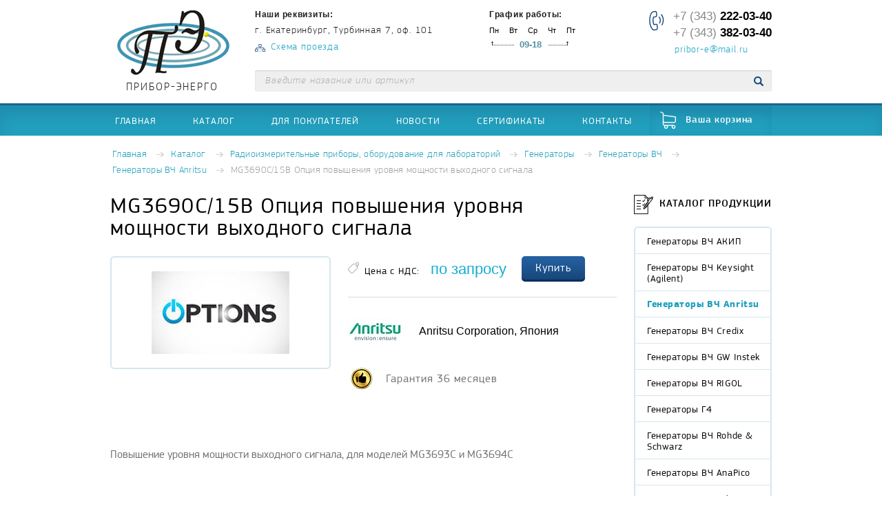

--- FILE ---
content_type: text/html; charset=UTF-8
request_url: http://pribor-energy.ru/product/936/
body_size: 3867
content:
<!DOCTYPE html>
<html lang="ru-RU">
<head>
    <meta charset="utf-8">
    <meta http-equiv="X-UA-Compatible" content="IE=edge" />
    <title>Купить MG3690C/15B Опция повышения уровня мощности выходного сигнала недорого в Екатеринбурге</title>
        <meta name="description" content="Купить MG3690C/15B Опция повышения уровня мощности выходного сигнала по выгодной цене высокого качества, с гарантией в Екатеринбурге в интернет магазине ТД &quot;Прибор Энерго&quot;">    <link rel="apple-touch-icon" sizes="152x152" href="/bundles/app/assets/img/favicons/apple-touch-icon.png?v20170302" />
    <link rel="icon" type="image/png" href="/bundles/app/assets/img/favicons/favicon-32x32.png?v20170302" sizes="32x32" />
    <link rel="icon" type="image/png" href="/bundles/app/assets/img/favicons/favicon-16x16.png?v20170302" sizes="16x16" />
    <link rel="manifest" href="/bundles/app/assets/img/favicons/manifest.json?v20170302" />
    <link rel="shortcut icon" href="/bundles/app/assets/img/favicons/favicon.ico?v20170302" />
    <meta name="msapplication-config" content="/bundles/app/assets/img/favicons/browserconfig.xml?v20170302" />
    <meta name="theme-color" content="#ffffff" />

        <link rel="stylesheet" href="/css/20180328.css"/>
    
    <style type="text/css" media="print">
        .no-print { display: none; }
    </style>

    <!-- Yandex.Metrika counter -->
    <script type="text/javascript" >
       (function(m,e,t,r,i,k,a){m[i]=m[i]||function(){(m[i].a=m[i].a||[]).push(arguments)};
       m[i].l=1*new Date();k=e.createElement(t),a=e.getElementsByTagName(t)[0],k.async=1,k.src=r,a.parentNode.insertBefore(k,a)})
       (window, document, "script", "https://mc.yandex.ru/metrika/tag.js", "ym");

       ym(54318759, "init", {
            clickmap:true,
            trackLinks:true,
            accurateTrackBounce:true,
            webvisor:true,
            ecommerce:"dataLayer"
       });
    </script>
    <noscript><div><img src="https://mc.yandex.ru/watch/54318759" style="position:absolute; left:-9999px;" alt="" /></div></noscript>
    <!-- /Yandex.Metrika counter -->

</head>
<body class="">
<header class="header no-print">
    <div class="header__container">
        <div class="logo header__logo">
            <a href="/" title="ПРИБОР-ЭНЕРГО" class="logo__link">
                <div class="logo__gif"></div>
                                <span class="logo__caption">ПРИБОР-ЭНЕРГО</span>
            </a>
        </div>
        <div class="address header__address">
            <h3 class="address__title">Наши реквизиты:</h3>
            <address class="address__address">г. Екатеринбург, Турбинная 7, оф. 101</address><a href="/map/" class="address__link">Схема проезда</a>
        </div>
        <div class="worktime header__worktime">
            <h3 class="worktime__title">График работы:</h3>
            <ul class="worktime__week">
                <li class="worktime__day">Пн</li>
                <li class="worktime__day">Вт</li>
                <li class="worktime__day">Ср</li>
                <li class="worktime__day">Чт</li>
                <li class="worktime__day">Пт</li>
            </ul>
            <div class="worktime__time">09-18</div>
        </div>
        <div class="contacts header__contacts"><a href="tel:+73432220340" class="contacts__phone">+7 (343) <span>222-03-40</span></a><a href="tel:+73433820340" class="contacts__phone">+7 (343) <span>382-03-40</span></a><a href="mailto:pribor-e@mail.ru" class="contacts__email">pribor-e@mail.ru</a></div>
        <form action="/catalog/search/" method="GET" id="form-search" class="form-search header__form-search">
            <input type="text" name="search" placeholder="Введите название или артикул" class="form-search__input js-header-search"
                   onkeyup="autoSearch(this);"
                   onchange="autoSearch(this);"
                   autocomplete="off" />
            <button type="submit" class="form-search__submit"></button>
            <div class="results"></div>
        </form>
    </div>
</header>
<nav class="nav no-print">
    <ul class="menu-main">
        <li class="menu-main__item"><a href="/" class="menu-main__link">Главная</a></li>
        <li class="menu-main__item"><a href="/catalog/" class="menu-main__link">Каталог</a></li>
        <li class="menu-main__item"><a href="/dlya-pokupatelei/" class="menu-main__link">Для покупателей</a></li>
        <li class="menu-main__item"><a href="/news/" class="menu-main__link">Новости</a></li>
        <li class="menu-main__item"><a href="/sertifikati/" class="menu-main__link">Сертификаты</a></li>
        <li class="menu-main__item"><a href="/kontakti/" class="menu-main__link">Контакты</a></li>
        <li class="menu-main__item menu-main__item--cart"><a href="/cart/" class="menu-main__link">Ваша корзина</a></li>
    </ul>
</nav>
    <div class="content">
            <div class="content__top no-print">
        <div class="breadcrumb">
            <ul class="breadcrumb__list">
                                    <li class="breadcrumb__item">
                                                    <a href="/"
                               class="breadcrumb__link">Главная</a>
                                            </li>
                                    <li class="breadcrumb__item">
                                                    <a href="/catalog/"
                               class="breadcrumb__link">Каталог</a>
                                            </li>
                                    <li class="breadcrumb__item">
                                                    <a href="/catalog/597/"
                               class="breadcrumb__link">Радиоизмерительные приборы, оборудование для лабораторий</a>
                                            </li>
                                    <li class="breadcrumb__item">
                                                    <a href="/catalog/673/"
                               class="breadcrumb__link">Генераторы</a>
                                            </li>
                                    <li class="breadcrumb__item">
                                                    <a href="/catalog/680/"
                               class="breadcrumb__link">Генераторы ВЧ</a>
                                            </li>
                                    <li class="breadcrumb__item">
                                                    <a href="/catalog/683/"
                               class="breadcrumb__link">Генераторы ВЧ Anritsu</a>
                                            </li>
                                    <li class="breadcrumb__item">
                        MG3690C/15B Опция повышения уровня мощности выходного сигнала                    </li>
                            </ul>
        </div>
    </div>

        <div class="content__content">
            

    <main class="content__main">
        <div class="card">
            <h1 class="title card__title">MG3690C/15B Опция повышения уровня мощности выходного сигнала</h1>
            <div class="card__main">
                <div class="card__pic">
                    <div class="card__pic-wrapper">
                                                    <a href="/uploads/media/product/0001/10/4a22bc07f881271b79a7392b48933cfaf69ae767.jpeg" target="_blank"><img src="/uploads/media/product/0001/10/thumb_9012_product_big.jpeg" alt="" width="200" class="card__img"/></a>
                                            </div>
                </div>
                <div class="card__info">
                    <div class="card__top">
                        <div class="price card__price">
                            <span class="price__caption">Цена с НДС:</span>
                            <span class="price__value">
                                                                    по запросу
                                                            </span>
                        </div>

                        
                                                    <a href="#" onclick="addToCart(936, this);return false;"
                               class="button button--small card__button no-print">Купить</a>
                            <div class="card__buy js-buy-alert" data-id="936">Товар добавлен в корзину
                            </div>
                                            </div>

                                            <div class="card__vendor-logo">
                            <img src="/uploads/media/vendor/0001/12/thumb_11210_vendor_full.jpeg" alt="" class="card__vendor-logo-image"/>
                            Anritsu Corporation, Япония
                        </div>
                    
                    
                    
                                            <div class="card__guarantee">
                            Гарантия 36 месяцев
                        </div>
                    
                    
                    <div class="card__files">
                        
                        
                        
                        
                        
                        
                                            </div>

                </div>
            </div>
            <div class="card-tabs card__tabs">
                                                                                                                                                                                                        
                <p class="card__descr">Повышение уровня мощности выходного сигнала, для моделей MG3693C и MG3694C</p>

                <div class="card__text">
                    
                </div>

                            </div>
            <p class="no-print">
                Цена приведена как справочная информация, не является публичной офертой, определяемой положениями статьи 437 Гражданского кодекса Российской Федерации. Для уточнения цены и сроков поставки просьба обратиться к специалистам компании по телефонам (343) 222-03-40, 382-03-40, 382-03-69 или отправить запрос по электронной почте
                <a href="mailto:pribor-e@mail.ru">pribor-e@mail.ru</a>.
            </p>
        </div>
    </main>
    <aside class="content__aside no-print">
        <section class="sidebar-catalog">
            <p class="sidebar-catalog__title">Каталог продукции</p>
            <div class="menu-catalog">
                <ul class="menu-catalog__items">
                                            <li class="menu-catalog__item ">
                            <a href="/catalog/681/" class="menu-catalog__link">Генераторы ВЧ АКИП</a>
                                                    </li>
                                            <li class="menu-catalog__item ">
                            <a href="/catalog/682/" class="menu-catalog__link">Генераторы ВЧ Keysight (Agilent)</a>
                                                    </li>
                                            <li class="menu-catalog__item active">
                            <a href="/catalog/683/" class="menu-catalog__link">Генераторы ВЧ Anritsu</a>
                                                    </li>
                                            <li class="menu-catalog__item ">
                            <a href="/catalog/684/" class="menu-catalog__link">Генераторы ВЧ Credix</a>
                                                    </li>
                                            <li class="menu-catalog__item ">
                            <a href="/catalog/685/" class="menu-catalog__link">Генераторы ВЧ GW Instek</a>
                                                    </li>
                                            <li class="menu-catalog__item ">
                            <a href="/catalog/1585/" class="menu-catalog__link">Генераторы ВЧ RIGOL</a>
                                                    </li>
                                            <li class="menu-catalog__item ">
                            <a href="/catalog/686/" class="menu-catalog__link">Генераторы Г4</a>
                                                    </li>
                                            <li class="menu-catalog__item ">
                            <a href="/catalog/1836/" class="menu-catalog__link">Генераторы ВЧ Rohde &amp; Schwarz</a>
                                                    </li>
                                            <li class="menu-catalog__item ">
                            <a href="/catalog/2010/" class="menu-catalog__link">Генераторы ВЧ AnaPico</a>
                                                    </li>
                                            <li class="menu-catalog__item ">
                            <a href="/catalog/2110/" class="menu-catalog__link">Генераторы ВЧ Tabor серии LUCID</a>
                                                    </li>
                                            <li class="menu-catalog__item ">
                            <a href="/catalog/2144/" class="menu-catalog__link">Генераторы ВЧ Aaronia</a>
                                                    </li>
                                            <li class="menu-catalog__item ">
                            <a href="/catalog/2236/" class="menu-catalog__link">Генераторы ВЧ Актаком</a>
                                                    </li>
                                    </ul>
            </div>
        </section>
    </aside>
        </div>
    </div>
<div class="print-version__container">
    <a href="?print=1" class="print-version__link">Версия для печати</a>
</div>

<footer class="footer no-print">
    <div class="footer__container">
        <div class="footer__copyright">&copy; ООО ТД "Прибор Энерго" <br>Все права защищены</div>
        <ul class="menu-footer footer__menu">
            <li class="menu-footer__item"><a href="/" class="menu-footer__link">Главная</a></li>
            <li class="menu-footer__item"><a href="/catalog/" class="menu-footer__link">Каталог</a></li>
            <li class="menu-footer__item"><a href="/dlya-pokupatelei/" class="menu-footer__link">Для покупателей</a></li>
            <li class="menu-footer__item"><a href="/news/" class="menu-footer__link">Новости</a></li>
            <li class="menu-footer__item"><a href="/sertifikati/" class="menu-footer__link">Сертификаты</a></li>
            <li class="menu-footer__item"><a href="/kontakti/" class="menu-footer__link">Контакты</a></li>
        </ul>
        <div class="contacts footer__contacts"><a href="tel:+73432220340" class="contacts__phone">+7 (343) <span>222-03-40</span></a><a href="tel:+73433820340" class="contacts__phone">+7 (343) <span>382-03-40</span></a><a href="mailto:pribor-e@mail.ru" class="contacts__email">pribor-e@mail.ru</a></div>
    </div>
</footer>
<!--[if lt IE 9]>
<script src="https://cdnjs.cloudflare.com/ajax/libs/html5shiv/3.7.3/html5shiv.min.js"></script>
<script src="https://cdnjs.cloudflare.com/ajax/libs/html5shiv/3.7.3/html5shiv-printshiv.min.js"></script>
<script src="https://cdnjs.cloudflare.com/ajax/libs/respond.js/1.4.2/respond.min.js"></script><![endif]-->
<script src="https://code.jquery.com/jquery-2.2.4.min.js"></script>
<script>
    window.jQuery || document.write("<script src=\"/bundles/app/assets/js/jquery-2.2.4.min.js?v20170302\"><\/script>")
</script>

<script type="text/javascript" src="/js/20180328.js"></script>

<script src="/bundles/fosjsrouting/js/router.js?v20170302"></script>
<script src="/routing/js/routing?callback=fos.Router.setData"></script>

    <script>
        $(document).ready(function () {


        });
    </script>


<img src="/bundles/app/images/btn-up.png?v20170302" alt="" class="up-btn">

</body>
</html>